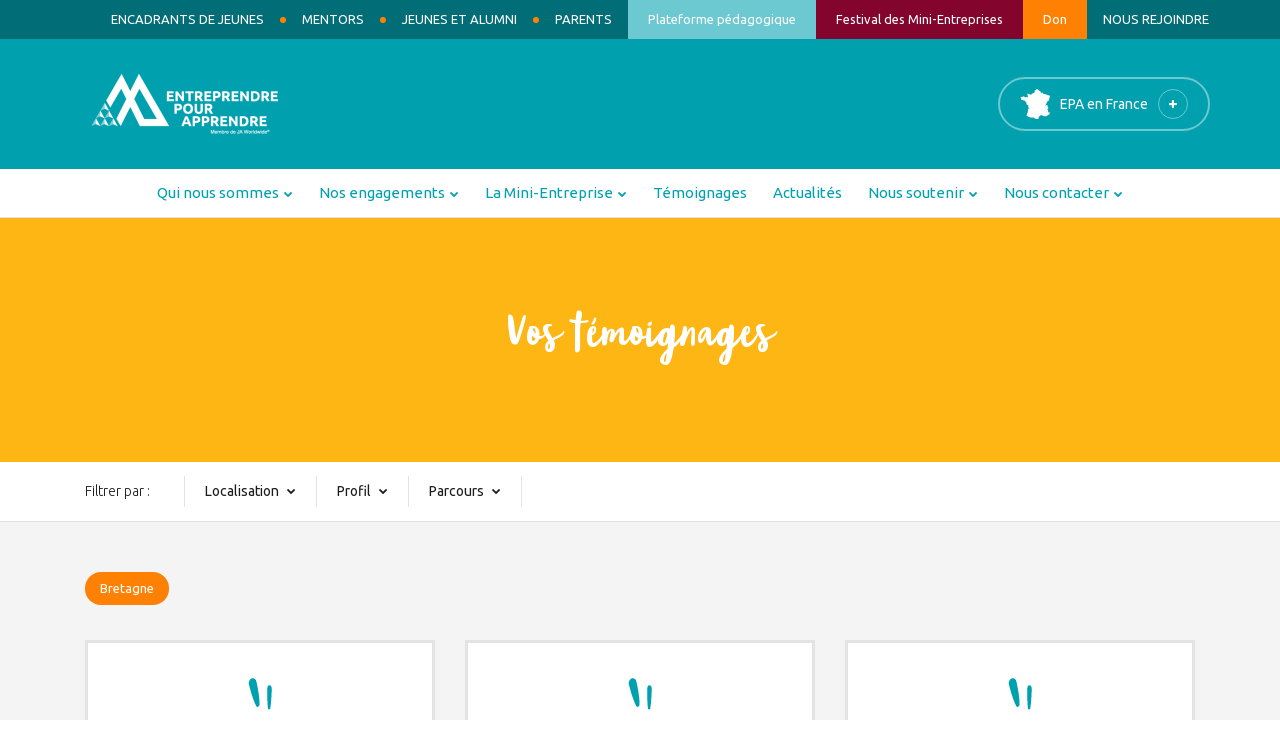

--- FILE ---
content_type: text/html; charset=UTF-8
request_url: https://entreprendre-pour-apprendre.fr/bretagne/temoignages
body_size: 13142
content:


<!DOCTYPE html>
<html lang="fr" dir="ltr" prefix="content: http://purl.org/rss/1.0/modules/content/  dc: http://purl.org/dc/terms/  foaf: http://xmlns.com/foaf/0.1/  og: http://ogp.me/ns#  rdfs: http://www.w3.org/2000/01/rdf-schema#  schema: http://schema.org/  sioc: http://rdfs.org/sioc/ns#  sioct: http://rdfs.org/sioc/types#  skos: http://www.w3.org/2004/02/skos/core#  xsd: http://www.w3.org/2001/XMLSchema# ">
  
  <head>
    <meta charset="utf-8" />
<script>(function(w,d,s,l,i){w[l]=w[l]||[];w[l].push({'gtm.start':
new Date().getTime(),event:'gtm.js'});var f=d.getElementsByTagName(s)[0],
j=d.createElement(s),dl=l!='dataLayer'?'&amp;l='+l:'';j.async=true;j.src=
'https://www.googletagmanager.com/gtm.js?id='+i+dl;f.parentNode.insertBefore(j,f);
})(window,document,'script','dataLayer','GTM-T2XZV9J');
</script>
<link rel="canonical" href="https://entreprendre-pour-apprendre.fr/temoignages" />
<meta name="description" content="EPA Bretagne - Vos témoignages ✓Faire vivre une aventure entrepreneuriale collective ✓Interconnecter l&#039;Ecole et l&#039;Entreprise ✓Faire grandir tous les potentiels" />
<meta name="MobileOptimized" content="width" />
<meta name="HandheldFriendly" content="true" />
<meta name="viewport" content="width=device-width, initial-scale=1.0" />
<style>div#sliding-popup, div#sliding-popup .eu-cookie-withdraw-banner, .eu-cookie-withdraw-tab {background: #0779bf} div#sliding-popup.eu-cookie-withdraw-wrapper { background: transparent; } #sliding-popup h1, #sliding-popup h2, #sliding-popup h3, #sliding-popup p, #sliding-popup label, #sliding-popup div, .eu-cookie-compliance-more-button, .eu-cookie-compliance-secondary-button, .eu-cookie-withdraw-tab { color: #ffffff;} .eu-cookie-withdraw-tab { border-color: #ffffff;}</style>
<link rel="icon" href="/sites/default/files/JA-Symbol-For-Signage.svg" type="image/svg+xml" />
<script>window.a2a_config=window.a2a_config||{};a2a_config.callbacks=[];a2a_config.overlays=[];a2a_config.templates={};</script>

    <title>Témoignages: Ils parlent d&#039;EPA | EPA Bretagne</title>
    <link rel="stylesheet" media="all" href="/sites/default/files/css/css_ApJnuwqhL5YtqCFCvUjVjZ3KcVwrfiGLMIQSg3Nr7tI.css" />
<link rel="stylesheet" media="all" href="/sites/default/files/css/css_URrJmpXD2QHcbh-obKd6Ov-r1-qq5MtQsFI86iHGhYk.css" />
<link rel="stylesheet" media="all" href="https://fonts.googleapis.com/css2?family=Ubuntu:ital,wght@0,300;0,400;0,500;0,700;1,300;1,400;1,500;1,700&amp;display=swap" />
<link rel="stylesheet" media="all" href="//maxcdn.bootstrapcdn.com/font-awesome/4.7.0/css/font-awesome.min.css" />

    <script src="/core/assets/vendor/modernizr/modernizr.min.js?v=3.11.7"></script>
<script src="/core/misc/modernizr-additional-tests.js?v=3.11.7"></script>

    
        <link rel="apple-touch-icon" sizes="180x180" href="/themes/custom/epa_radix/assets/favicon/apple-touch-icon.png">
    <link rel="icon" type="image/png" sizes="32x32" href="/themes/custom/epa_radix/assets/favicon/favicon-32x32.png">
    <link rel="icon" type="image/png" sizes="16x16" href="/themes/custom/epa_radix/assets/favicon/favicon-16x16.png">
    <link rel="manifest" href="/themes/custom/epa_radix/assets/favicon/site.webmanifest">
    <link rel="mask-icon" href="/themes/custom/epa_radix/assets/favicon/safari-pinned-tab.svg" color="#5bbad5">
    <meta name="msapplication-TileColor" content="#00aba9">
    <meta name="theme-color" content="#ffffff">
    
  </head>

  <body class=" page-group--id-1  page-group  page-group-bretagne page-group-temoignages path-bretagne">
    
    
    <a href="#main-content" class="visually-hidden focusable">
      Aller au contenu principal
    </a>
    <noscript><iframe src="https://www.googletagmanager.com/ns.html?id=GTM-T2XZV9J" height="0" width="0" style="display:none;visibility:hidden;"></iframe>
</noscript>
      <div class="dialog-off-canvas-main-canvas" data-off-canvas-main-canvas>
    <div class="page">

    
        
  <div class="block block--menuheaderepablock">

  
    

      


<div class="clear-both epa-menu-header-bretagne" id="menu-header-epa">
  
  




  <ul class="menu epa-menu-header epa-menu-header-bretagne nav" >
          
        
        
        
          
        
                                  
        
        <li class="nav-item   dot first">
          
                        
              <a href="/bretagne/encadrants" class="nav-link dot first" >Encadrants de jeunes</a>
            

                              </li>

        
      
                  
        
        
        
          
        
                                  
        
        <li class="nav-item   dot">
          
                        
              <a href="/bretagne/mentors" class="nav-link dot" >Mentors</a>
            

                              </li>

        
      
        
        
        
          
        
                                  
        
        <li class="nav-item   dot">
          
                                      <a href="https://gatheralumni.org/topics/15485/page/accueil" target="_blank" class="dot nav-link">Jeunes et Alumni</a>
            

                              </li>

        
      
        
        
        
          
        
                                  
        
        <li class="nav-item   dot last">
          
                        
              <a href="/bretagne/parents" class="nav-link dot last" >Parents</a>
            

                              </li>

        
      
        
        
        
          
        
                                  
        
        <li class="nav-item   link-plateform-epa">
          
                                      <a href="https://plateforme.entreprendre-pour-apprendre.fr/" target="_blank" class="link-plateform-epa nav-link">Plateforme pédagogique</a>
            

                              </li>

        
      
        
        
        
          
        
                                  
        
        <li class="nav-item   link-festival">
          
                                      <a href="http://www.festivaldesminientreprises.fr/" target="_blank" class="link-festival nav-link">Festival des Mini-Entreprises</a>
            

                              </li>

        
      
        
        
        
          
        
                                  
        
        <li class="nav-item   link-don">
          
                                      <a href="/bretagne/don" class="link-don nav-link" data-drupal-link-system-path="node/343">Don</a>
            

                              </li>

        
      
        
        
        
          
        
                                  
        
        <li class="nav-item   ">
          
                                      <a href="https://entreprendre-pour-apprendre.welcomekit.co/departments/epa-bretagne" class="nav-link">Nous rejoindre</a>
            

                              </li>

        
            </ul>



</div>
  
  </div>


  
<div id="header-epa">

  
  


<nav class="navbar navbar-expand-xl_OFF justify-content-between navbar-light sticky-top bg-light">
  
                  
  <div class="block block--logoepablock">

  
    

      <div class="clear-both" id="logo-epa">

          <a href="/bretagne" title="Retour à l'accueil" class="logo-link-hp">
        <picture>
          <source media="(max-width: 1023px)" alt="Logo Bretagne" srcset="/sites/default/files/epa/logos/Monogramme%20-%20EPA%20-%20RVB%20-%20Blanc%2052x52_Header%20mobile.png">
          <source alt="Logo Bretagne" srcset="https://entreprendre-pour-apprendre.fr/sites/default/files/styles/logo/public/epa/logos/Logo_EPA_RVB_Blanc%20%282%29_header%20desktop_3.png?itok=2SanlfJn">
          <img class="img-fluid" src="https://entreprendre-pour-apprendre.fr/sites/default/files/styles/logo/public/epa/logos/Logo_EPA_RVB_Blanc%20%282%29_header%20desktop_3.png?itok=2SanlfJn" alt="Logo Bretagne">
        </picture>
        <p class="logo-label-name">Bretagne</p>
      </a>

    

</div>

  
  </div>

  <div class="block block--boutonmenumapepablock">

  
    

      
<div class="clear-both" id="btn-menu-map-picto">
  <span>EPA en France</span>
</div>
  
  </div>


          
  <div class="picto-humburger">
    <button class="navbar-toggler collapsed" type="button" data-toggle="collapse" data-target=".navbar-collapse" aria-controls="navbar-collapse" aria-expanded="false" aria-label="Toggle navigation">
            <span class="icon-bar"></span>
      <span class="icon-bar"></span>
      <span class="icon-bar"></span>
    </button>
  </div>

  
    <div id="navbar-collapse" class="collapse navbar-collapse" style="">
    
              
    <div id="menu-mobile-EPA">
      <div id="area-primary"></div>
      <div id="area-secondary"></div>
    </div>

                </div>

  
</nav>



</div>


        
  <div class="block block--menumapepablock">

  
    

      
<div class="clear-both" id="menu-map-epa">
  <div class="menu-map-epa-container">

          <div id="map-container">
          <svg id="map-france" xmlns="http://www.w3.org/2000/svg" viewBox="0 0 318.48 334.98">
        <a href="/hauts-de-france" title="Hauts-de-France">
            <g id="map-hauts-de-france" class="region-epa">
                <polygon points="166.6 34.79 173.57 45.45 174.45 64.81 213.39 75.8 228.46 45.01 226.78 27.78 190.88 0.61 169.51 14.35 166.6 34.79" />
                <title>Hauts-de-France</title>
            </g>
        </a>
        <a href="/normandie" title="Normandie">
            <g id="map-normandie" class="region-epa">
                <polygon points="166.6 34.79 173.57 45.45 174.45 64.81 162.1 78.19 152.73 97.96 131.53 88.45 103.92 87.33 103.08 83.65 94.77 45.01 136.76 58.63 137.64 48.85 166.6 34.79" />
                <title>Normandie</title>
            </g>
        </a>
        <a href="/nouvelle-aquitaine" title="Nouvelle-Aquitaine">
            <g id="map-nouvelle-aquitaine" class="region-epa">
                <polygon points="86.22 260.27 119.88 278.71 129.77 258.59 123.15 251.15 127.65 242.11 147.4 237.07 166.27 205.91 181.02 205.91 190.68 190.87 190.29 163.24 182.08 157.89 160.59 157.89 143.64 138.3 132.97 134.14 112.66 138.3 119.82 155.68 114.23 162.17 106.13 162.17 104.6 176.68 120.48 202.33 104.02 189.96 99.85 228.6 86.22 260.27" />
                <title>Nouvelle-Aquitaine</title>
            </g>
        </a>
        <a href="/occitanie" title="Occitanie">
            <g id="map-occitanie" class="region-epa">
                <polygon points="119.88 278.71 129.77 258.59 123.15 251.15 127.65 242.11 147.4 237.07 166.27 205.91 181.02 205.91 184.65 218.81 188.97 218.39 197.22 208.82 204.62 216.25 212.04 209.14 228.22 222.68 228.22 227 247.02 230.89 243.99 245.6 233.39 258.48 227.02 257.09 203.83 278.56 208.58 293.62 179.45 295.08 156.15 281.54 125.16 281.6 119.88 278.71" />
                <title>Occitanie</title>
            </g>
        </a>
        <a href="/ile-de-france" title="Île-de-France">
            <g id="map-ile-de-france" class="region-epa">
                <polygon points="213.39 75.8 174.45 64.81 167.29 72.57 170.75 83.65 195.1 100.81 212.02 91.49 213.39 75.8" />
                <title>Île-de-France</title>
            </g>
        </a>
        <a href="/grand-est" title="Grand Est">
            <g id="map-grand-est" class="region-epa">
                <polygon points="240.65 31.76 228.46 45.01 213.39 75.8 212.02 91.49 223.12 104.24 232.07 107.13 242.19 104.35 247.02 109.01 256.57 117 274.38 103.72 290.54 108.32 296.38 115.81 304.38 119.94 317.79 67.56 273.13 51.81 254.8 49.62 240.65 31.76" />
                <title>Grand Est</title>
            </g>
        </a>
        <a href="/bourgogne-franche-comte" title="Bourgogne-Franche-Comté">
            <g id="map-bourgogne-franche-comte" class="region-epa">
                <polygon points="296.38 115.81 290.54 108.32 274.38 103.72 256.57 117 242.19 104.35 232.07 107.13 223.12 104.24 212.02 91.49 201.8 97.12 204.56 140.84 203.83 147.82 220.68 152.19 226.51 166.68 244.66 163.59 249.12 154.46 263.51 160.63 274.95 158.64 296.38 115.81" />
                <title>Bourgogne-Franche-Comté</title>
            </g>
        </a>
        <a href="/centre-val-de-loire" title="Centre-Val de Loire">
            <g id="map-centre-val-de-loire" class="region-epa">
                <polygon points="167.29 72.57 162.1 78.19 152.73 97.96 153.5 103.46 145.11 117 137.64 123.34 132.97 134.14 143.64 138.3 160.59 157.89 182.08 157.89 190.29 163.24 194.32 149.37 203.83 147.82 204.56 140.84 201.8 97.12 195.1 100.81 170.75 83.65 167.29 72.57" />
                <title>Centre-Val de Loire</title>
            </g>
        </a>
        <a href="/auvergne-rhone-alpes" title="Auvergne-Rhône-Alpes">
            <g id="map-auvergne-rhone-alpes" class="region-epa">
                <polygon points="203.83 147.82 194.32 149.37 190.29 163.24 190.68 190.87 181.02 205.91 184.65 218.81 188.97 218.39 197.22 208.82 204.62 216.25 212.04 209.14 228.22 222.68 228.22 227 247.02 230.89 266.13 233.88 265.13 220.54 277.29 210.33 284.13 209.39 282.66 200.57 290.54 200.23 302.29 193.6 293.64 161.3 286.08 157.33 270.91 166.68 274.95 158.64 263.51 160.63 249.12 154.46 244.66 163.59 226.51 166.68 220.68 152.19 203.83 147.82" />
                <title>Auvergne-Rhône-Alpes</title>
            </g>
        </a>
        <a href="/corsica" title="Corsica">
            <g id="map-corsica" class="region-epa">
                <polygon points="307.22 275.7 307.22 285.78 294.69 290.46 289.66 297.53 295.54 329.43 313.11 332.37 317.7 316.4 313.11 285.78 311.18 271.75 307.22 275.7" />
                <title>Corsica</title>
            </g>
        </a>
        <a href="/provence-alpes-cote-azur" title="Provence-Alpes-Côte d’Azur">
            <g id="map-provence-alpes-cote-azur" class="region-epa">
                <polygon points="233.39 258.48 276.11 269.75 311.4 248.92 317.79 232.31 302.29 229.94 297.56 220.25 300.01 208.76 290.54 200.23 282.66 200.57 284.13 209.39 277.29 210.33 265.13 220.54 266.13 233.88 247.02 230.89 243.99 245.6 233.39 258.48" />
                <title>Provence-Alpes-Côte d’Azur</title>
            </g>
        </a>
        <a href="/bretagne" title="Bretagne">
            <g id="map-bretagne" class="region-epa">
                <polygon points="103.92 87.33 109.6 100.81 77.34 120.33 67.03 114.51 61.55 116.85 59.12 111.12 36.03 105.66 30.27 97.03 40.1 91.26 23.72 81.61 63.32 73.11 74.8 85.41 82.19 79.48 103.08 83.65 103.92 87.33" />
                <title>Bretagne</title>
            </g>
        </a>
        <a href="/pays-de-la-loire" title="Pays de la Loire">
            <g id="map-pays-de-la-loire" class="region-epa">
                <polygon points="131.53 88.45 152.73 97.96 153.5 103.46 145.11 117 137.64 123.34 132.97 134.14 112.66 138.3 119.82 155.68 114.23 162.17 106.13 162.17 88.23 152.48 84.02 127.29 74.8 124.7 77.34 120.33 109.6 100.81 103.92 87.33 131.53 88.45" />
                <title>Pays de la Loire</title>
            </g>
        </a>
        <a href="/reunion" title="Réunion">
            <g id="map-reunion" class="region-epa">
                <polygon points="1.94 194.22 10.34 186.68 25.32 188.36 29.2 195.85 33.56 204.85 32.17 212.74 25.36 214.68 6.72 207.47 1.94 194.22" />
                <title>Réunion</title>
            </g>
        </a>
        <a href="/guadeloupe-st-martin-st-barthelemy" title="Guadeloupe-Saint-Martin-Saint-Barthélémy">
            <g id="map-guadeloupe-st-martin-st-barthelemy" class="region-epa">
                <polygon points="1.94 246.8 1.94 258.2 6.84 270.89 14.63 267.63 14.32 260.14 12.93 255.15 15.51 255.18 19.31 257.32 30.44 255.15 33.28 254.48 22.87 248.82 21.48 243.25 17.61 237.35 15.81 243.45 18.64 248.44 12.02 252.55 9.73 250.21 1.94 246.8" />
                <polygon points="25.36 270.89 28.96 267.63 32.97 270.89 32.97 275.83 29.17 276.77 25.36 275.83 25.36 270.89" />
                <polygon points="37.5 250.82 41.78 247.88 45.69 250.21 41.13 252.34 37.5 250.82" />
                <title>Guadeloupe-Saint-Martin-Saint-Barthélémy</title>
            </g>
        </a>
        <a href="/martinique" title="Martinique">
            <g id="map-martinique" class="region-epa">
                <polygon points="0.55 303.99 1.94 299.58 9.2 298.06 17.61 307.45 23.75 307.45 22.05 314.88 29.17 326.73 25.36 334.33 22.45 333.01 22.63 328.79 13.32 327.67 10.5 328.9 8.33 323.25 16.48 320.94 14.85 318.52 5.73 316.7 3.15 307.54 0.55 303.99" />
                <title>Martinique</title>
            </g>
        </a>
</svg>
      </div>
    

    <div id="link-container">

      <div class="link-menu-map-national national">
        <a href="https://entreprendre-pour-apprendre.fr/" class="btn" role="button">Site National</a>
      </div>

              <div id="link-container-region">
                      <div class="link-menu-map auvergne-rhone-alpes">
              <a href="/auvergne-rhone-alpes" title="Région Auvergne-Rhône-Alpes">Auvergne-Rhône-Alpes</a>
            </div>
                      <div class="link-menu-map bourgogne-franche-comte">
              <a href="/bourgogne-franche-comte" title="Région Bourgogne-Franche-Comté">Bourgogne-Franche-Comté</a>
            </div>
                      <div class="link-menu-map bretagne">
              <a href="/bretagne" title="Région Bretagne">Bretagne</a>
            </div>
                      <div class="link-menu-map centre-val-de-loire">
              <a href="/centre-val-de-loire" title="Région Centre-Val de Loire">Centre-Val de Loire</a>
            </div>
                      <div class="link-menu-map corsica">
              <a href="/corsica" title="Région Corsica">Corsica</a>
            </div>
                      <div class="link-menu-map grand-est">
              <a href="/grand-est" title="Région Grand Est">Grand Est</a>
            </div>
                      <div class="link-menu-map guadeloupe-st-martin-st-barthelemy">
              <a href="/guadeloupe-st-martin-st-barthelemy" title="Région Guadeloupe-Saint-Martin-Saint-Barthélémy">Guadeloupe-Saint-Martin-Saint-Barthélémy</a>
            </div>
                      <div class="link-menu-map hauts-de-france">
              <a href="/hauts-de-france" title="Région Hauts-de-France">Hauts-de-France</a>
            </div>
                      <div class="link-menu-map ile-de-france">
              <a href="/ile-de-france" title="Région Île-de-France">Île-de-France</a>
            </div>
                      <div class="link-menu-map martinique">
              <a href="/martinique" title="Région Martinique">Martinique</a>
            </div>
                      <div class="link-menu-map normandie">
              <a href="/normandie" title="Région Normandie">Normandie</a>
            </div>
                      <div class="link-menu-map nouvelle-aquitaine">
              <a href="/nouvelle-aquitaine" title="Région Nouvelle-Aquitaine">Nouvelle-Aquitaine</a>
            </div>
                      <div class="link-menu-map occitanie">
              <a href="/occitanie" title="Région Occitanie">Occitanie</a>
            </div>
                      <div class="link-menu-map pays-de-la-loire">
              <a href="/pays-de-la-loire" title="Région Pays de la Loire">Pays de la Loire</a>
            </div>
                      <div class="link-menu-map provence-alpes-cote-azur">
              <a href="/provence-alpes-cote-azur" title="Région Provence-Alpes-Côte d’Azur">Provence-Alpes-Côte d’Azur</a>
            </div>
                      <div class="link-menu-map reunion">
              <a href="/reunion" title="Région Réunion">Réunion</a>
            </div>
                  </div>
      
    </div>

  </div>
</div>

  
  </div>

  <div class="block block--menumainepablock">

  
    

      


<div class="clear-both epa-main-menu-bretagne" id="menu-main-epa">
  
  




  <ul class="menu epa-main-menu epa-main-menu-bretagne nav" >
          
        
        
        
                                  
        
          <li class="nav-item  dropdown">
            

                                                          <span class="nav-link dropdown-toggle" data-toggle="dropdown">Qui nous sommes </span>
              

                              

<div class="dropdown-menu">
                    
              <a href="/bretagne/epa/vision-missions" class="dropdown-item  " >Visions et Missions</a>
    

          
              <a href="/bretagne/epa/focus-region" class="dropdown-item" data-drupal-link-system-path="node/122">Focus région</a>
    

          
              <a href="/bretagne/epa/chiffres-cles" class="dropdown-item" data-drupal-link-system-path="node/138">Chiffres clés</a>
    

          
              <a href="/bretagne/epa/histoire" class="dropdown-item " >Notre histoire</a>
    

          
              <a href="/bretagne/epa/reseau-mondial" class="dropdown-item " >Le réseau mondial</a>
    

  </div>
                                    </li>

        
      
        
        
        
                                  
        
          <li class="nav-item  dropdown">
            

                                                          <span class="nav-link dropdown-toggle" data-toggle="dropdown">Nos engagements</span>
              

                              

<div class="dropdown-menu">
                    
              <a href="/bretagne/engagements/raisons-d-etre" class="dropdown-item  " >Nos raisons d&#039;être</a>
    

                    
              <a href="/bretagne/engagements/expertises" class="dropdown-item  " >Nos expertises</a>
    

                    
              <a href="/bretagne/engagements/impact" class="dropdown-item  " >Notre impact</a>
    

  </div>
                                    </li>

        
      
        
        
        
                                  
        
          <li class="nav-item  dropdown">
            

                                                          <span class="nav-link dropdown-toggle" data-toggle="dropdown">La Mini-Entreprise</span>
              

                              

<div class="dropdown-menu">
          
              <a href="/bretagne/mini-entreprise/offre-pedagogique" class="dropdown-item " >Notre offre pédagogique</a>
    

                    
              <a href="/bretagne/mini-entreprise/parcours-mini-l" class="dropdown-item" data-drupal-link-system-path="node/154">Le parcours Mini L</a>
    

                    
              <a href="/bretagne/mini-entreprise/parcours-mini-m" class="dropdown-item" data-drupal-link-system-path="node/155">Le parcours Mini M</a>
    

                    
              <a href="/bretagne/mini-entreprise/parcours-mini-s" class="dropdown-item" data-drupal-link-system-path="node/156">Le parcours Mini S</a>
    

          
              <a href="/bretagne/mini-entreprise/projets" class="dropdown-item" data-drupal-link-system-path="bretagne/mini-entreprise/projets">Exemples de projets</a>
    

  </div>
                                    </li>

        
      
        
        
        
                                  
        
          <li class="nav-item active ">
                          
                              <a href="/bretagne/temoignages" class="nav-link is-active" data-drupal-link-system-path="bretagne/temoignages">Témoignages</a>
              

                      </li>

        
      
        
        
        
                
        
          <li class="nav-item  ">
                          
                              <a href="/bretagne/actu" class="nav-link" data-drupal-link-system-path="bretagne/actu">Actualités</a>
              

                      </li>

        
      
        
        
        
                
        
          <li class="nav-item  dropdown">
            

                                                          <span class="nav-link dropdown-toggle" data-toggle="dropdown">Nous soutenir</span>
              

                              

<div class="dropdown-menu">
                    
              <a href="/bretagne/soutenir-epa/nos-partenaires" class="dropdown-item" data-drupal-link-system-path="node/108">Ils nous soutiennent</a>
    

          
              <a href="/bretagne/soutenir-epa/devenir-partenaire" class="dropdown-item" data-drupal-link-system-path="node/158">Devenir partenaire</a>
    

          
              <a href="/bretagne/soutenir-epa/taxe-apprentissage" class="dropdown-item" data-drupal-link-system-path="node/160">Taxe d&#039;apprentissage</a>
    

          
              <a href="/bretagne/soutenir-epa/devenir-benevole" class="dropdown-item" data-drupal-link-system-path="node/159">Devenir bénévole</a>
    

  </div>
                                    </li>

        
      
        
        
        
                
        
          <li class="nav-item  dropdown">
            

                                                          <span class="nav-link dropdown-toggle" data-toggle="dropdown">Nous contacter</span>
              

                              

<div class="dropdown-menu">
          
              <a href="/bretagne/contact/annuaire-equipe" class="dropdown-item" data-drupal-link-system-path="bretagne/contact/annuaire-equipe">Annuaire / Equipe</a>
    

          
              <a href="/bretagne/contact/formulaire" class="dropdown-item " >Formulaire contact</a>
    

  </div>
                                    </li>

        
            </ul>



</div>
  
  </div>


  

    
    <main  class="title-block-yellow bg-gray section-filters" >
    
                <header class="page__header">
        <div class="container">
            <div data-drupal-messages-fallback class="hidden"></div>


        </div>
      </header>
    
                            
                  <div class="page__title title-block-yellow">
        <div class="container">
          <h1>Vos témoignages</h1>
                  </div>
      </div>
    
                
    
            <div class="page__content">
        <div class="container">
          
            
  <div class="block block--epa-radix-content">

  
    

      <div class="views-element-container"><div class="js-view-dom-id-d9e7e061dd07adc6abbfcd911849af58f3500615e77d662ff8d1b41c25d0afa6">
  
  
  

  
  
  <form class="views-exposed-form bef-exposed-form" data-bef-auto-submit-full-form="" data-bef-auto-submit="" data-bef-auto-submit-delay="500" data-drupal-selector="views-exposed-form-temoignage-page-4" action="/bretagne/temoignages" method="get" id="views-exposed-form-temoignage-page-4" accept-charset="UTF-8">
	
	<div class="container">
		<div class="fitler-title">Filtrer par :</div>
				<details class="form-item js-form-wrapper form-wrapper" data-drupal-selector="edit-local-collapsible" id="edit-local-collapsible" open="open">      <summary role="button" aria-controls="edit-local-collapsible" aria-expanded="true" aria-pressed="true">
        Localisation
      </summary>      
      <div class="details-wrapper">
        <div id="edit-local" class="form-checkboxes-container"><div class="form-checkboxes bef-checkboxes bef-select-all-none">
                  <div class="js-form-item form-item js-form-type-checkbox form-item-local-17 js-form-item-local-17 form-check">
  
<input data-drupal-selector="edit-local-17" type="checkbox" id="edit-local-17" name="local[17]" value="17" class="form-checkbox form-check-input" />


  <label class="form-check-label option" for="edit-local-17">Fédération nationale</label>

  
  </div>

                    <div class="js-form-item form-item js-form-type-checkbox form-item-local-1 js-form-item-local-1 form-check">
  
<input data-drupal-selector="edit-local-1" type="checkbox" id="edit-local-1" name="local[1]" value="1" class="form-checkbox form-check-input" />


  <label class="form-check-label option" for="edit-local-1">Auvergne-Rhône-Alpes</label>

  
  </div>

                    <div class="js-form-item form-item js-form-type-checkbox form-item-local-2 js-form-item-local-2 form-check">
  
<input data-drupal-selector="edit-local-2" type="checkbox" id="edit-local-2" name="local[2]" value="2" class="form-checkbox form-check-input" />


  <label class="form-check-label option" for="edit-local-2">Bourgogne-Franche-Comté</label>

  
  </div>

                    <div class="js-form-item form-item js-form-type-checkbox form-item-local-3 js-form-item-local-3 form-check">
  
<input data-drupal-selector="edit-local-3" type="checkbox" id="edit-local-3" name="local[3]" value="3" checked="checked" class="form-checkbox form-check-input" />


  <label class="form-check-label option" for="edit-local-3">Bretagne</label>

  
  </div>

                    <div class="js-form-item form-item js-form-type-checkbox form-item-local-4 js-form-item-local-4 form-check">
  
<input data-drupal-selector="edit-local-4" type="checkbox" id="edit-local-4" name="local[4]" value="4" class="form-checkbox form-check-input" />


  <label class="form-check-label option" for="edit-local-4">Centre-Val de Loire</label>

  
  </div>

                    <div class="js-form-item form-item js-form-type-checkbox form-item-local-5 js-form-item-local-5 form-check">
  
<input data-drupal-selector="edit-local-5" type="checkbox" id="edit-local-5" name="local[5]" value="5" class="form-checkbox form-check-input" />


  <label class="form-check-label option" for="edit-local-5">Corsica</label>

  
  </div>

                    <div class="js-form-item form-item js-form-type-checkbox form-item-local-6 js-form-item-local-6 form-check">
  
<input data-drupal-selector="edit-local-6" type="checkbox" id="edit-local-6" name="local[6]" value="6" class="form-checkbox form-check-input" />


  <label class="form-check-label option" for="edit-local-6">Grand Est</label>

  
  </div>

                    <div class="js-form-item form-item js-form-type-checkbox form-item-local-7 js-form-item-local-7 form-check">
  
<input data-drupal-selector="edit-local-7" type="checkbox" id="edit-local-7" name="local[7]" value="7" class="form-checkbox form-check-input" />


  <label class="form-check-label option" for="edit-local-7">Guadeloupe-Saint-Martin-Saint-Barthélémy</label>

  
  </div>

                    <div class="js-form-item form-item js-form-type-checkbox form-item-local-8 js-form-item-local-8 form-check">
  
<input data-drupal-selector="edit-local-8" type="checkbox" id="edit-local-8" name="local[8]" value="8" class="form-checkbox form-check-input" />


  <label class="form-check-label option" for="edit-local-8">Hauts-de-France</label>

  
  </div>

                    <div class="js-form-item form-item js-form-type-checkbox form-item-local-9 js-form-item-local-9 form-check">
  
<input data-drupal-selector="edit-local-9" type="checkbox" id="edit-local-9" name="local[9]" value="9" class="form-checkbox form-check-input" />


  <label class="form-check-label option" for="edit-local-9">Île-de-France</label>

  
  </div>

                    <div class="js-form-item form-item js-form-type-checkbox form-item-local-10 js-form-item-local-10 form-check">
  
<input data-drupal-selector="edit-local-10" type="checkbox" id="edit-local-10" name="local[10]" value="10" class="form-checkbox form-check-input" />


  <label class="form-check-label option" for="edit-local-10">Martinique</label>

  
  </div>

                    <div class="js-form-item form-item js-form-type-checkbox form-item-local-11 js-form-item-local-11 form-check">
  
<input data-drupal-selector="edit-local-11" type="checkbox" id="edit-local-11" name="local[11]" value="11" class="form-checkbox form-check-input" />


  <label class="form-check-label option" for="edit-local-11">Normandie</label>

  
  </div>

                    <div class="js-form-item form-item js-form-type-checkbox form-item-local-12 js-form-item-local-12 form-check">
  
<input data-drupal-selector="edit-local-12" type="checkbox" id="edit-local-12" name="local[12]" value="12" class="form-checkbox form-check-input" />


  <label class="form-check-label option" for="edit-local-12">Nouvelle-Aquitaine</label>

  
  </div>

                    <div class="js-form-item form-item js-form-type-checkbox form-item-local-13 js-form-item-local-13 form-check">
  
<input data-drupal-selector="edit-local-13" type="checkbox" id="edit-local-13" name="local[13]" value="13" class="form-checkbox form-check-input" />


  <label class="form-check-label option" for="edit-local-13">Occitanie</label>

  
  </div>

                    <div class="js-form-item form-item js-form-type-checkbox form-item-local-14 js-form-item-local-14 form-check">
  
<input data-drupal-selector="edit-local-14" type="checkbox" id="edit-local-14" name="local[14]" value="14" class="form-checkbox form-check-input" />


  <label class="form-check-label option" for="edit-local-14">Pays de la Loire</label>

  
  </div>

                    <div class="js-form-item form-item js-form-type-checkbox form-item-local-15 js-form-item-local-15 form-check">
  
<input data-drupal-selector="edit-local-15" type="checkbox" id="edit-local-15" name="local[15]" value="15" class="form-checkbox form-check-input" />


  <label class="form-check-label option" for="edit-local-15">Provence-Alpes-Côte d’Azur</label>

  
  </div>

                    <div class="js-form-item form-item js-form-type-checkbox form-item-local-16 js-form-item-local-16 form-check">
  
<input data-drupal-selector="edit-local-16" type="checkbox" id="edit-local-16" name="local[16]" value="16" class="form-checkbox form-check-input" />


  <label class="form-check-label option" for="edit-local-16">Réunion</label>

  
  </div>

      </div>
</div>
</div>

        
</details>
<details class="form-item js-form-wrapper form-wrapper" data-drupal-selector="edit-profil-collapsible" id="edit-profil-collapsible">      <summary role="button" aria-controls="edit-profil-collapsible" aria-expanded="false" aria-pressed="false">
        Profil
      </summary>      
      <div class="details-wrapper">
        <div id="edit-profil" class="form-checkboxes-container"><div class="form-checkboxes bef-checkboxes bef-select-all-none">
                  <div class="js-form-item form-item js-form-type-checkbox form-item-profil-56 js-form-item-profil-56 form-check">
  
<input data-drupal-selector="edit-profil-56" type="checkbox" id="edit-profil-56" name="profil[56]" value="56" class="form-checkbox form-check-input" />


  <label class="form-check-label option" for="edit-profil-56">Alumni</label>

  
  </div>

                    <div class="js-form-item form-item js-form-type-checkbox form-item-profil-58 js-form-item-profil-58 form-check">
  
<input data-drupal-selector="edit-profil-58" type="checkbox" id="edit-profil-58" name="profil[58]" value="58" class="form-checkbox form-check-input" />


  <label class="form-check-label option" for="edit-profil-58">Bénévole</label>

  
  </div>

                    <div class="js-form-item form-item js-form-type-checkbox form-item-profil-49 js-form-item-profil-49 form-check">
  
<input data-drupal-selector="edit-profil-49" type="checkbox" id="edit-profil-49" name="profil[49]" value="49" class="form-checkbox form-check-input" />


  <label class="form-check-label option" for="edit-profil-49">Encadrant</label>

  
  </div>

                    <div class="js-form-item form-item js-form-type-checkbox form-item-profil-62 js-form-item-profil-62 form-check">
  
<input data-drupal-selector="edit-profil-62" type="checkbox" id="edit-profil-62" name="profil[62]" value="62" class="form-checkbox form-check-input" />


  <label class="form-check-label option" for="edit-profil-62">Encadrante</label>

  
  </div>

                    <div class="js-form-item form-item js-form-type-checkbox form-item-profil-53 js-form-item-profil-53 form-check">
  
<input data-drupal-selector="edit-profil-53" type="checkbox" id="edit-profil-53" name="profil[53]" value="53" class="form-checkbox form-check-input" />


  <label class="form-check-label option" for="edit-profil-53">Expert</label>

  
  </div>

                    <div class="js-form-item form-item js-form-type-checkbox form-item-profil-65 js-form-item-profil-65 form-check">
  
<input data-drupal-selector="edit-profil-65" type="checkbox" id="edit-profil-65" name="profil[65]" value="65" class="form-checkbox form-check-input" />


  <label class="form-check-label option" for="edit-profil-65">Experte</label>

  
  </div>

                    <div class="js-form-item form-item js-form-type-checkbox form-item-profil-50 js-form-item-profil-50 form-check">
  
<input data-drupal-selector="edit-profil-50" type="checkbox" id="edit-profil-50" name="profil[50]" value="50" class="form-checkbox form-check-input" />


  <label class="form-check-label option" for="edit-profil-50">Mentor</label>

  
  </div>

                    <div class="js-form-item form-item js-form-type-checkbox form-item-profil-64 js-form-item-profil-64 form-check">
  
<input data-drupal-selector="edit-profil-64" type="checkbox" id="edit-profil-64" name="profil[64]" value="64" class="form-checkbox form-check-input" />


  <label class="form-check-label option" for="edit-profil-64">Mini-Entrepreneuse</label>

  
  </div>

                    <div class="js-form-item form-item js-form-type-checkbox form-item-profil-55 js-form-item-profil-55 form-check">
  
<input data-drupal-selector="edit-profil-55" type="checkbox" id="edit-profil-55" name="profil[55]" value="55" class="form-checkbox form-check-input" />


  <label class="form-check-label option" for="edit-profil-55">Mini-entrepreneur</label>

  
  </div>

                    <div class="js-form-item form-item js-form-type-checkbox form-item-profil-57 js-form-item-profil-57 form-check">
  
<input data-drupal-selector="edit-profil-57" type="checkbox" id="edit-profil-57" name="profil[57]" value="57" class="form-checkbox form-check-input" />


  <label class="form-check-label option" for="edit-profil-57">Parent</label>

  
  </div>

                    <div class="js-form-item form-item js-form-type-checkbox form-item-profil-51 js-form-item-profil-51 form-check">
  
<input data-drupal-selector="edit-profil-51" type="checkbox" id="edit-profil-51" name="profil[51]" value="51" class="form-checkbox form-check-input" />


  <label class="form-check-label option" for="edit-profil-51">Partenaire national</label>

  
  </div>

                    <div class="js-form-item form-item js-form-type-checkbox form-item-profil-52 js-form-item-profil-52 form-check">
  
<input data-drupal-selector="edit-profil-52" type="checkbox" id="edit-profil-52" name="profil[52]" value="52" class="form-checkbox form-check-input" />


  <label class="form-check-label option" for="edit-profil-52">Partenaire régional</label>

  
  </div>

                    <div class="js-form-item form-item js-form-type-checkbox form-item-profil-59 js-form-item-profil-59 form-check">
  
<input data-drupal-selector="edit-profil-59" type="checkbox" id="edit-profil-59" name="profil[59]" value="59" class="form-checkbox form-check-input" />


  <label class="form-check-label option" for="edit-profil-59">Président EPA</label>

  
  </div>

                    <div class="js-form-item form-item js-form-type-checkbox form-item-profil-63 js-form-item-profil-63 form-check">
  
<input data-drupal-selector="edit-profil-63" type="checkbox" id="edit-profil-63" name="profil[63]" value="63" class="form-checkbox form-check-input" />


  <label class="form-check-label option" for="edit-profil-63">Présidente EPA</label>

  
  </div>

                    <div class="js-form-item form-item js-form-type-checkbox form-item-profil-60 js-form-item-profil-60 form-check">
  
<input data-drupal-selector="edit-profil-60" type="checkbox" id="edit-profil-60" name="profil[60]" value="60" class="form-checkbox form-check-input" />


  <label class="form-check-label option" for="edit-profil-60">Salarié EPA</label>

  
  </div>

                    <div class="js-form-item form-item js-form-type-checkbox form-item-profil-66 js-form-item-profil-66 form-check">
  
<input data-drupal-selector="edit-profil-66" type="checkbox" id="edit-profil-66" name="profil[66]" value="66" class="form-checkbox form-check-input" />


  <label class="form-check-label option" for="edit-profil-66">Salariée EPA</label>

  
  </div>

      </div>
</div>
</div>

        
</details>
<details class="form-item js-form-wrapper form-wrapper" data-drupal-selector="edit-parcours-collapsible" id="edit-parcours-collapsible">      <summary role="button" aria-controls="edit-parcours-collapsible" aria-expanded="false" aria-pressed="false">
        Parcours
      </summary>      
      <div class="details-wrapper">
        <div id="edit-parcours" class="form-checkboxes-container"><div class="form-checkboxes bef-checkboxes bef-select-all-none">
                  <div class="js-form-item form-item js-form-type-checkbox form-item-parcours-32 js-form-item-parcours-32 form-check">
  
<input data-drupal-selector="edit-parcours-32" type="checkbox" id="edit-parcours-32" name="parcours[32]" value="32" class="form-checkbox form-check-input" />


  <label class="form-check-label option" for="edit-parcours-32">Mini-Entreprise S</label>

  
  </div>

                    <div class="js-form-item form-item js-form-type-checkbox form-item-parcours-33 js-form-item-parcours-33 form-check">
  
<input data-drupal-selector="edit-parcours-33" type="checkbox" id="edit-parcours-33" name="parcours[33]" value="33" class="form-checkbox form-check-input" />


  <label class="form-check-label option" for="edit-parcours-33">Mini-Entreprise M</label>

  
  </div>

                    <div class="js-form-item form-item js-form-type-checkbox form-item-parcours-34 js-form-item-parcours-34 form-check">
  
<input data-drupal-selector="edit-parcours-34" type="checkbox" id="edit-parcours-34" name="parcours[34]" value="34" class="form-checkbox form-check-input" />


  <label class="form-check-label option" for="edit-parcours-34">Mini-Entreprise L</label>

  
  </div>

      </div>
</div>
</div>

        
</details>
<div data-drupal-selector="edit-actions" class="form-actions js-form-wrapper form-wrapper" id="edit-actions">  <input data-bef-auto-submit-click="" class="js-hide button js-form-submit form-submit btn btn-primary" data-drupal-selector="edit-submit-temoignage" type="submit" id="edit-submit-temoignage" value="Filtrer" />


</div>


	</div>
	
</form>

<div id="listActivFilters">
	<div class="container">
		<span class="title-filter-activ">Filtre(s) actif(s) :</span>
	</div>
</div>

  

  <div class="container-view-rows listing-temoignages-relativ">
          <div class="temoignage-row views-row">

<article role="article" about="/temoignages/chacun-pouvait-donner-son-idee-et-jai-trouve-ca-genial" class="node temoignage temoignage--teaser">

  
  

  

    


  <div class="infos">

    <div class="citation"> Chacun pouvait donner son idée et j&#039;ai trouvé ça génial </div>

    <div class="person">

       
              
        <div class="photo">
                    <img class="img-fluid" src="/sites/default/files/styles/image_150x150_crop/public/temoignage/2022/Missions%20locales_1.jpg?h=e9ba6173&amp;itok=V46N6Y1C" alt="Missions Locales" />
        </div>

      
      <div class="text">
        <div class="name"> Elisa </div>
        <div class="profil"> Mini-Entrepreneuse </div>
        <div class="parcours">  </div>
      </div>

    </div>

    <div class="region">Bretagne</div>

  </div>

  <a class="link" href="/bretagne/temoignages/chacun-pouvait-donner-son-idee-et-jai-trouve-ca-genial">En savoir plus</a>

</article>


</div>
    <div class="temoignage-row views-row">

<article role="article" about="/temoignages/suite-cette-experience-jaimerai-dans-quelques-annees-creer-ma-propre-entreprise" class="node temoignage temoignage--teaser">

  
  

  

    


  <div class="infos">

    <div class="citation"> Suite à cette expérience, j&#039;aimerai dans quelques années créer ma propre entreprise </div>

    <div class="person">

       
              
        <div class="photo">
                    <img class="img-fluid" src="/sites/default/files/styles/image_150x150_crop/public/temoignage/2022/Samsung_2.jpg?h=6c83441f&amp;itok=LemRMqaw" alt="SAMSUNG" />
        </div>

      
      <div class="text">
        <div class="name"> Mickaël </div>
        <div class="profil"> Mini-entrepreneur </div>
        <div class="parcours"> Mini-Entreprise M </div>
      </div>

    </div>

    <div class="region">Bretagne</div>

  </div>

  <a class="link" href="/bretagne/temoignages/suite-cette-experience-jaimerai-dans-quelques-annees-creer-ma-propre-entreprise">En savoir plus</a>

</article>


</div>
    <div class="temoignage-row views-row">

<article role="article" about="/temoignages/jai-pu-obtenir-des-competences-grace-cette-aventure-en-gerant-une-equipe" class="node temoignage temoignage--teaser">

  
  

  

    


  <div class="infos">

    <div class="citation"> J&#039;ai pu obtenir des compétences, grâce à cette aventure, en gérant une équipe </div>

    <div class="person">

       
              
        <div class="photo">
                    <img class="img-fluid" src="/sites/default/files/styles/image_150x150_crop/public/temoignage/2022/Samsung_1.jpg?h=6c83441f&amp;itok=oBLMhHX0" alt="SAMSUNG" />
        </div>

      
      <div class="text">
        <div class="name"> Ewen </div>
        <div class="profil"> Mini-entrepreneur </div>
        <div class="parcours"> Mini-Entreprise M </div>
      </div>

    </div>

    <div class="region">Bretagne</div>

  </div>

  <a class="link" href="/bretagne/temoignages/jai-pu-obtenir-des-competences-grace-cette-aventure-en-gerant-une-equipe">En savoir plus</a>

</article>


</div>
    <div class="temoignage-row views-row">

<article role="article" about="/temoignages/jai-appris-avoir-confiance-en-moi-et-mexprimer-correctement" class="node temoignage temoignage--teaser">

  
  

  

    


  <div class="infos">

    <div class="citation"> J&#039;ai appris à avoir confiance en moi et à m&#039;exprimer correctement </div>

    <div class="person">

       
              
        <div class="photo">
                    <img class="img-fluid" src="/sites/default/files/styles/image_150x150_crop/public/temoignage/2022/Sans%20titre_2.png?h=2a479378&amp;itok=zLbt5BSx" alt="MFR" />
        </div>

      
      <div class="text">
        <div class="name"> Jeune de la MFR de GOVEN </div>
        <div class="profil"> Mini-Entrepreneuse </div>
        <div class="parcours">  </div>
      </div>

    </div>

    <div class="region">Bretagne</div>

  </div>

  <a class="link" href="/bretagne/temoignages/jai-appris-avoir-confiance-en-moi-et-mexprimer-correctement">En savoir plus</a>

</article>


</div>
    <div class="temoignage-row views-row">

<article role="article" about="/temoignages/ca-ma-permis-dapprendre-comment-developpe-une-entreprise" class="node temoignage temoignage--teaser">

  
  

  

    


  <div class="infos">

    <div class="citation"> Ça m’a permis d’apprendre comment on développe une entreprise </div>

    <div class="person">

       
              
        <div class="photo">
                    <img class="img-fluid" src="/sites/default/files/styles/image_150x150_crop/public/temoignage/2022/20220525_092420_0.jpg?h=2f83cd36&amp;itok=jIJUaNam" alt="EREA" />
        </div>

      
      <div class="text">
        <div class="name"> Jade </div>
        <div class="profil"> Mini-entrepreneur </div>
        <div class="parcours">  </div>
      </div>

    </div>

    <div class="region">Bretagne</div>

  </div>

  <a class="link" href="/bretagne/temoignages/ca-ma-permis-dapprendre-comment-developpe-une-entreprise">En savoir plus</a>

</article>


</div>
    <div class="temoignage-row views-row">

<article role="article" about="/temoignages/ce-qui-me-plait-dans-la-mini-entrepriser-cest-le-travail-dequipe" class="node temoignage temoignage--teaser">

  
  

  

    


  <div class="infos">

    <div class="citation"> Ce qui me plaît dans la Mini-Entreprise®, c&#039;est le travail d&#039;équipe </div>

    <div class="person">

       
              
        <div class="photo">
                    <img class="img-fluid" src="/sites/default/files/styles/image_150x150_crop/public/temoignage/2022/image17_1.jpeg?h=52d3fcb6&amp;itok=TFowUip7" alt="Custom colors" />
        </div>

      
      <div class="text">
        <div class="name"> Ilan </div>
        <div class="profil"> Mini-entrepreneur </div>
        <div class="parcours">  </div>
      </div>

    </div>

    <div class="region">Bretagne</div>

  </div>

  <a class="link" href="/bretagne/temoignages/ce-qui-me-plait-dans-la-mini-entrepriser-cest-le-travail-dequipe">En savoir plus</a>

</article>


</div>
    <div class="temoignage-row views-row">

<article role="article" about="/temoignages/ca-ma-apporte-beaucoup-en-confiance" class="node temoignage temoignage--teaser">

  
  

  

    


  <div class="infos">

    <div class="citation"> Ça m&#039;a apporté beaucoup en confiance </div>

    <div class="person">

       
              
        <div class="photo">
                    <img class="img-fluid" src="/sites/default/files/styles/image_150x150_crop/public/temoignage/2022/20220525_092419_0.jpg?h=2f83cd36&amp;itok=YlbwH73x" alt="EREA" />
        </div>

      
      <div class="text">
        <div class="name"> Henriette </div>
        <div class="profil"> Mini-Entrepreneuse </div>
        <div class="parcours">  </div>
      </div>

    </div>

    <div class="region">Bretagne</div>

  </div>

  <a class="link" href="/bretagne/temoignages/ca-ma-apporte-beaucoup-en-confiance">En savoir plus</a>

</article>


</div>
    <div class="temoignage-row views-row">

<article role="article" about="/temoignages/jai-appris-vendre-morganiser" class="node temoignage temoignage--teaser">

  
  

  

    


  <div class="infos">

    <div class="citation"> J&#039;ai appris à vendre, à m&#039;organiser </div>

    <div class="person">

       
              
        <div class="photo">
                    <img class="img-fluid" src="/sites/default/files/styles/image_150x150_crop/public/temoignage/2022/20220525_092420.jpg?h=2f83cd36&amp;itok=TliNwLci" alt="EREA" />
        </div>

      
      <div class="text">
        <div class="name"> Ashraf </div>
        <div class="profil"> Mini-entrepreneur </div>
        <div class="parcours">  </div>
      </div>

    </div>

    <div class="region">Bretagne</div>

  </div>

  <a class="link" href="/bretagne/temoignages/jai-appris-vendre-morganiser">En savoir plus</a>

</article>


</div>
    <div class="temoignage-row views-row">

<article role="article" about="/temoignages/travailler-en-equipe-cest-bien-il-y-des-idees-qui-viennent-de-tous" class="node temoignage temoignage--teaser">

  
  

  

    


  <div class="infos">

    <div class="citation"> Travailler en équipe c&#039;est bien, il y a des idées qui viennent de tous </div>

    <div class="person">

       
              
        <div class="photo">
                    <img class="img-fluid" src="/sites/default/files/styles/image_150x150_crop/public/temoignage/2022/20220429_165131-min.jpg?h=2f83cd36&amp;itok=lNtl5oV7" alt="Mini-Entreprise® S collège Saint-Yves Mordelles" />
        </div>

      
      <div class="text">
        <div class="name"> Mini-Entreprise® S collège Saint-Yves Mordelles </div>
        <div class="profil"> Mini-Entrepreneuse </div>
        <div class="parcours">  </div>
      </div>

    </div>

    <div class="region">Bretagne</div>

  </div>

  <a class="link" href="/bretagne/temoignages/travailler-en-equipe-cest-bien-il-y-des-idees-qui-viennent-de-tous">En savoir plus</a>

</article>


</div>

    </div>
    
  
  <nav class="" role="navigation" aria-labelledby="pagination-heading">
    <h4 id="pagination-heading" class="visually-hidden">Pagination</h4>
    <ul class="pagination pager__items js-pager__items  justify-content-center">
                                                        <li class="page-item pager__item is-active active">
                                          <a href="?page=0" title="Page courante" class="page-link">
            <span class="visually-hidden">
              Page courante
            </span>1</a>
        </li>
              <li class="page-item pager__item">
                                          <a href="?page=1" title="Go to page 2" class="page-link">
            <span class="visually-hidden">
              Page
            </span>2</a>
        </li>
              <li class="page-item pager__item">
                                          <a href="?page=2" title="Go to page 3" class="page-link">
            <span class="visually-hidden">
              Page
            </span>3</a>
        </li>
              <li class="page-item pager__item">
                                          <a href="?page=3" title="Go to page 4" class="page-link">
            <span class="visually-hidden">
              Page
            </span>4</a>
        </li>
      

      
                    <li class="page-item pager__item pager__item--ellipsis disabled" role="presentation"><span class="page-link">&hellip;</span></li>
                          <li class="page-item pager__item pager__item--next">
          <a href="?page=1" title="Aller à la page suivante" rel="next" class="page-link">
            <span class="visually-hidden">Page suivante</span>
            <span aria-hidden="true">›</span>
          </a>
        </li>
                          <li class="page-item pager__item pager__item--last">
          <a href="?page=6" title="Aller à la dernière page" class="page-link">
            <span class="visually-hidden">Dernière page</span>
            <span aria-hidden="true">»</span>
          </a>
        </li>
          </ul>
  </nav>


  
  

  
  
</div>
</div>

  
  </div>



                    




        </div>
      </div>

            
            

            

            

      
  </main>

    
  <footer class="page__footer pre_footer">
    <div class="container-fluid">
      <div class="d-flex flex-column flex-sm-row justify-content-md-between align-items-md-stretch">
          
  <div class="block block--menufooterrxepablock">

  
    

      


<div class="clear-both" id="menu-footer-epa">
  <p class="title-footer">Suivez-nous</p>
  
  




  <ul class="menu epa-menu-rx epa-menu-rx-bretagne nav" >
          
        
        
        
                                  
        
          <li class="nav-item  ">
                          
                              <a href="https://www.linkedin.com/in/entreprendre-pour-apprendre-bretagne-4355ab179/" target="_blank" rel="nofollow" class="linkedin nav-link">Linkedin</a>
              

                      </li>

        
      
        
        
        
                                  
        
          <li class="nav-item  ">
                          
                              <a href="https://www.facebook.com/EPABretagne/" target="_blank" rel="nofollow" class="facebook nav-link">Facebook</a>
              

                      </li>

        
      
        
        
        
                                  
        
          <li class="nav-item  ">
                          
                              <a href="https://www.youtube.com/channel/UCUS8HI6crn-zfB9d9rfwTEA" target="_blank" rel="nofollow" class="youtube nav-link">Youtube</a>
              

                      </li>

        
      
        
        
        
                                  
        
          <li class="nav-item  ">
                          
                              <a href="https://twitter.com/EPABretagne" target="_blank" rel="nofollow" class="twitter nav-link">Twitter</a>
              

                      </li>

        
      
        
        
        
                                  
        
          <li class="nav-item  ">
                          
                              <a href="https://www.instagram.com/epabretagne/" target="_blank" rel="nofollow" class="instagram nav-link">Instagram</a>
              

                      </li>

        
            </ul>



</div>
  
  </div>

  <div class="block block--menufooternlepablock">

  
    

      <div class="clear-both" id="menu-footer-nl-epa">

          <p class="title-footer">Inscrivez-vous à la Newsletter</p>
      <div id="nl-btn-footer">
        <a href="/bretagne/newsletter" title="Newsletter" class="btn btn-bg-white btn-txt-blue btn-nl">
          S'abonner
        </a>
      </div>
    
</div>

  
  </div>


      </div>
    </div>
  </footer>


  <footer class="page__footer main_footer">
    <div class="container">
            <div class="d-flex flex-column flex-sm-row justify-content-md-between align-items-center">
          
  <div class="block block--logofooterepablock">

  
    

      

<div class="clear-both" id="logo-footer-epa">

    
      <div id="logo-footer-img">
        <img src="/sites/default/files/epa/logos/Logo_EPA_RVB_Bleu%20turquoise_resize_Footer%20desktop.png" alt="Logo EPA Bretagne">
        <div class="region-name">
          Entreprendre Pour Apprendre
          <span>Bretagne</span>
        </div>
      </div>
      
      <div id="contact-btn-footer">
        <a href="/bretagne/contact/formulaire" title="Nous contacter" class="btn btn-bg-white btn-fill-blue btn-text-blue btn-contact">
          Nous contacter
        </a>
      </div>

    

</div>

  
  </div>

  <div class="block block--menufooterepablock">

  
    

      


<div class="clear-both epa-menu-footer-bretagne" id="menu-footer-epa">
  
  




  <ul class="menu epa-menu-footer epa-menu-footer-bretagne nav" >
          
        
        
        
                                  
        
        <li class="nav-item  ">
          
                        
              <a href="/bretagne/encadrants" class="nav-link dot first" >Encadrants de jeunes</a>
            

                              </li>

        
      
                  
        
        
        
                                  
        
        <li class="nav-item  ">
          
                        
              <a href="/bretagne/mentors" class="nav-link dot" >Mentors</a>
            

                              </li>

        
      
        
        
        
                                  
        
        <li class="nav-item  ">
          
                                      <a href="https://gatheralumni.org/topics/15485/page/accueil" target="_blank" class="dot nav-link">Jeunes et Alumni</a>
            

                              </li>

        
      
        
        
        
                                  
        
        <li class="nav-item  ">
          
                        
              <a href="/bretagne/parents" class="nav-link dot last" >Parents</a>
            

                              </li>

        
      
        
        
        
                                  
        
        <li class="nav-item  ">
          
                                      <a href="https://plateforme.entreprendre-pour-apprendre.fr/" target="_blank" class="link-plateform-epa nav-link">Plateforme pédagogique</a>
            

                              </li>

        
            </ul>



</div>
  
  </div>

  <div class="block block--menufootersecondepablock">

  
    

      <div class="clear-both" id="menu-footer-second-epa">

          <div id="press-btn-footer">
        <a href="/bretagne/presse" title="Espace Presse" class="btn btn-fill-orange btn-press">
          <i class="icon-press"></i>Espace Presse
        </a>
      </div>
    
          <div id="kit-com-btn-footer">
        <a href="/bretagne/kit-communication" title="Kit de communication" class="btn btn-fill-orange btn-press">
          <i class="icon-kit-com"></i>Kit de communication
        </a>
      </div>
    
</div>

  
  </div>


      </div>
    </div>
  </footer>


  <footer class="page__footer last_footer">
    <div class="container">
      <div class="d-flex flex-column-reverse flex-md-row justify-content-md-between align-items-center">
          
  <div class="block block--basic block--mentionscopyright">

  
    

      
            <div><p>© 2020 Entreprendre Pour Apprendre - Tous droits réservés</p></div>
      
  
  </div>

  <div class="block block--epa-radix-footer">

  
    

      
  




  <ul class="nav" >
          
        
        
        
                                  
        
          <li class="nav-item  ">
                          
                              <a href="/mentions-legales" class="nav-link" data-drupal-link-system-path="node/31">Mentions légales</a>
              

                      </li>

        
      
        
        
        
                                  
        
          <li class="nav-item  ">
                          
                              <a href="/cookies" class="nav-link" data-drupal-link-system-path="node/32">Cookies</a>
              

                      </li>

        
      
        
        
        
                                  
        
          <li class="nav-item  ">
                          
                              <a href="/protection-donnees" class="nav-link" data-drupal-link-system-path="node/33">Protection des données</a>
              

                      </li>

        
            </ul>



  
  </div>

  <div class="block block--basic block--axeptio">

  
    

      
            <div><script>
<!--//--><![CDATA[// ><!--

/*window.axeptioSettings = {
  clientId: "6144a3d2792dad02e5a6311c",
  cookiesVersion: "ga_only",
};
 
(function(d, s) {
  var t = d.getElementsByTagName(s)[0], e = d.createElement(s);
  e.async = true; e.src = "//static.axept.io/sdk.js";
  t.parentNode.insertBefore(e, t);
})(document, "script");*/

//--><!]]>
</script></div>
      
  
  </div>


      </div>
    </div>
  </footer>
  
    

  <div id="area-button-fixed">
    <span id="button-filter-on-mobile">Filtrer</span>
  </div>

</div>

  </div>

    
    <script type="application/json" data-drupal-selector="drupal-settings-json">{"path":{"baseUrl":"\/","scriptPath":null,"pathPrefix":"","currentPath":"bretagne\/temoignages","currentPathIsAdmin":false,"isFront":false,"currentLanguage":"fr"},"pluralDelimiter":"\u0003","suppressDeprecationErrors":true,"ajaxPageState":{"libraries":"addtoany\/addtoany.front,better_exposed_filters\/auto_submit,better_exposed_filters\/general,better_exposed_filters\/select_all_none,blazy\/bio.ajax,core\/drupal.collapse,core\/drupal.form,epa_radix\/fonts,epa_radix\/navbar,epa_radix\/style,eu_cookie_compliance\/eu_cookie_compliance_default,radix\/bootstrap,radix\/style,scrollup\/scrollup,system\/base,views\/views.ajax,views\/views.module","theme":"epa_radix","theme_token":null},"ajaxTrustedUrl":{"\/bretagne\/temoignages":true},"eu_cookie_compliance":{"cookie_policy_version":"1.0.0","popup_enabled":false,"popup_agreed_enabled":false,"popup_hide_agreed":false,"popup_clicking_confirmation":false,"popup_scrolling_confirmation":false,"popup_html_info":false,"use_mobile_message":false,"mobile_popup_html_info":false,"mobile_breakpoint":768,"popup_html_agreed":false,"popup_use_bare_css":false,"popup_height":"auto","popup_width":"100%","popup_delay":1000,"popup_link":"\/protection-donnees","popup_link_new_window":true,"popup_position":false,"fixed_top_position":true,"popup_language":"fr","store_consent":false,"better_support_for_screen_readers":false,"cookie_name":"","reload_page":false,"domain":"","domain_all_sites":false,"popup_eu_only":false,"popup_eu_only_js":false,"cookie_lifetime":100,"cookie_session":0,"set_cookie_session_zero_on_disagree":0,"disagree_do_not_show_popup":false,"method":"opt_in","automatic_cookies_removal":false,"allowed_cookies":"","withdraw_markup":"\u003Cbutton type=\u0022button\u0022 class=\u0022eu-cookie-withdraw-tab\u0022\u003EParam\u00e8tres de confidentialit\u00e9\u003C\/button\u003E\n\u003Cdiv aria-labelledby=\u0022popup-text\u0022 class=\u0022eu-cookie-withdraw-banner\u0022\u003E\n  \u003Cdiv class=\u0022popup-content info eu-cookie-compliance-content\u0022\u003E\n    \u003Cdiv id=\u0022popup-text\u0022 class=\u0022eu-cookie-compliance-message\u0022 role=\u0022document\u0022\u003E\n      \u003Ch2\u003ENous utilisons des cookies sur ce site pour am\u00e9liorer votre exp\u00e9rience d\u0027utilisateur.\u003C\/h2\u003E\u003Cp\u003EVous avez consenti \u00e0 l\u0027ajout de cookies.\u003C\/p\u003E\n    \u003C\/div\u003E\n    \u003Cdiv id=\u0022popup-buttons\u0022 class=\u0022eu-cookie-compliance-buttons\u0022\u003E\n      \u003Cbutton type=\u0022button\u0022 class=\u0022eu-cookie-withdraw-button \u0022\u003ERetirer le consentement\u003C\/button\u003E\n    \u003C\/div\u003E\n  \u003C\/div\u003E\n\u003C\/div\u003E","withdraw_enabled":false,"reload_options":0,"reload_routes_list":"","withdraw_button_on_info_popup":false,"cookie_categories":[],"cookie_categories_details":[],"enable_save_preferences_button":true,"cookie_value_disagreed":"0","cookie_value_agreed_show_thank_you":"1","cookie_value_agreed":"2","containing_element":"body","settings_tab_enabled":false,"olivero_primary_button_classes":"","olivero_secondary_button_classes":"","close_button_action":"close_banner","open_by_default":false,"modules_allow_popup":true,"hide_the_banner":false,"geoip_match":true},"views":{"ajax_path":"\/views\/ajax","ajaxViews":{"views_dom_id:d9e7e061dd07adc6abbfcd911849af58f3500615e77d662ff8d1b41c25d0afa6":{"view_name":"temoignage","view_display_id":"page_4","view_args":"","view_path":"\/bretagne\/temoignages","view_base_path":"bretagne\/temoignages","view_dom_id":"d9e7e061dd07adc6abbfcd911849af58f3500615e77d662ff8d1b41c25d0afa6","pager_element":0}}},"scrollup_position":"1","scrollup_button_bg_color":"#01a0af","scrollup_button_hover_bg_color":"#006d77","scrollup_title":"Haut de page","scrollup_window_position":"600","scrollup_speed":"200","scrollup_themename":{"epa_radix":"epa_radix"},"user":{"uid":0,"permissionsHash":"8e48fa89b4451f9266db8053c4f874753d83d85c583685ff26d749538e688c47"}}</script>
<script src="/core/assets/vendor/jquery/jquery.min.js?v=3.6.3"></script>
<script src="/core/misc/polyfills/element.matches.js?v=9.5.11"></script>
<script src="/core/misc/polyfills/nodelist.foreach.js?v=9.5.11"></script>
<script src="/core/misc/polyfills/object.assign.js?v=9.5.11"></script>
<script src="/core/assets/vendor/css-escape/css.escape.js?v=1.5.1"></script>
<script src="/core/assets/vendor/es6-promise/es6-promise.auto.min.js?v=4.2.8"></script>
<script src="/core/assets/vendor/once/once.min.js?v=1.0.1"></script>
<script src="/core/assets/vendor/jquery-once/jquery.once.min.js?v=2.2.3"></script>
<script src="/sites/default/files/languages/fr_TckqjLGHikym1tnLOK4PVMOCbyui7EgYjahiCFnxA7I.js?t4svob"></script>
<script src="/core/misc/drupalSettingsLoader.js?v=9.5.11"></script>
<script src="/core/misc/drupal.js?v=9.5.11"></script>
<script src="/core/misc/drupal.init.js?v=9.5.11"></script>
<script src="/core/misc/debounce.js?v=9.5.11"></script>
<script src="/modules/contrib/blazy/js/dblazy.min.js?t4svob"></script>
<script src="/modules/contrib/blazy/js/plugin/blazy.dataset.min.js?t4svob"></script>
<script src="/modules/contrib/blazy/js/plugin/blazy.viewport.min.js?t4svob"></script>
<script src="/modules/contrib/blazy/js/plugin/blazy.dom.min.js?t4svob"></script>
<script src="/modules/contrib/blazy/js/plugin/blazy.xlazy.min.js?t4svob"></script>
<script src="/modules/contrib/blazy/js/plugin/blazy.observer.min.js?t4svob"></script>
<script src="/modules/contrib/blazy/js/base/blazy.base.min.js?t4svob"></script>
<script src="/modules/contrib/blazy/js/base/io/bio.min.js?t4svob"></script>
<script src="/modules/contrib/blazy/js/base/io/bio.media.min.js?t4svob"></script>
<script src="/modules/contrib/blazy/js/base/blazy.drupal.min.js?t4svob"></script>
<script src="/modules/contrib/blazy/js/blazy.compat.min.js?t4svob"></script>
<script src="/core/assets/vendor/tabbable/index.umd.min.js?v=5.3.3"></script>
<script src="https://static.addtoany.com/menu/page.js" async></script>
<script src="/modules/contrib/addtoany/js/addtoany.js?v=9.5.11"></script>
<script src="/themes/custom/epa_radix/assets/js/epa_radix.script.js?v=9.5.11"></script>
<script src="/themes/custom/epa_radix/assets/js/partage.js?v=9.5.11"></script>
<script src="/core/assets/vendor/js-cookie/js.cookie.min.js?v=3.0.1"></script>
<script src="/modules/contrib/eu_cookie_compliance/js/eu_cookie_compliance.min.js?v=9.5.11" defer></script>
<script src="/core/misc/progress.js?v=9.5.11"></script>
<script src="/core/misc/jquery.once.bc.js?v=9.5.11"></script>
<script src="/core/assets/vendor/loadjs/loadjs.min.js?v=4.2.0"></script>
<script src="/core/misc/ajax.js?v=9.5.11"></script>
<script src="/modules/contrib/blazy/js/base/io/bio.ajax.min.js?t4svob"></script>
<script src="/core/assets/vendor/jquery-form/jquery.form.min.js?v=4.3.0"></script>
<script src="/core/modules/views/js/base.js?v=9.5.11"></script>
<script src="/core/modules/views/js/ajax_view.js?v=9.5.11"></script>
<script src="/modules/contrib/better_exposed_filters/js/better_exposed_filters.js?v=4.x"></script>
<script src="/modules/contrib/better_exposed_filters/js/auto_submit.js?v=4.x"></script>
<script src="/modules/contrib/better_exposed_filters/js/bef_select_all_none.js?v=4.x"></script>
<script src="/core/misc/form.js?v=9.5.11"></script>
<script src="/core/misc/details-summarized-content.js?v=9.5.11"></script>
<script src="/core/misc/details-aria.js?v=9.5.11"></script>
<script src="/core/misc/collapse.js?v=9.5.11"></script>
<script src="/modules/contrib/scrollup/js/scrollup_top.js?v=1.x"></script>

  </body>

</html>


--- FILE ---
content_type: application/javascript
request_url: https://entreprendre-pour-apprendre.fr/modules/contrib/scrollup/js/scrollup_top.js?v=1.x
body_size: 249
content:
/**
 * @file
 */

(function ($, Drupal, drupalSettings) {

  Drupal.behaviors.scrollup = {

    attach: function (context, settings) {
      $(document).ready(function () {
        if (drupalSettings.scrollup_title == '' || drupalSettings.scrollup_title == null) {
          var scroll_title = '';
        }
        else {
          var scroll_title = drupalSettings.scrollup_title;
        }

        $('body').once().append('<a href="#" title="' + scroll_title + '" class="scrollup">Scroll<div class="scroll-title">' + scroll_title + '</div></a>');
        var position = drupalSettings.scrollup_position;
        var button_bg_color = drupalSettings.scrollup_button_bg_color;
        var hover_button_bg_color = drupalSettings.scrollup_button_hover_bg_color;
        var scroll_window_position = parseInt(drupalSettings.scrollup_window_position);
        var scroll_speed = parseInt(drupalSettings.scrollup_speed);

        if (position == 1) {
          $('.scrollup').css({
            "right": "100px",
            "background-color": button_bg_color
          });
        }
        else {
          $('.scrollup').css({
            "left": "100px",
            "background-color": button_bg_color
          });
        }

        $(".scrollup").hover(function () {
          $(this).css("background-color", hover_button_bg_color);
        }, function () {
          $(this).css("background-color", button_bg_color);
        });

        $(window).scroll(function () {
          if ($(this).scrollTop() > scroll_window_position) {
            $('.scrollup').fadeIn();
          }
          else {
            $('.scrollup').fadeOut();
          }
        });

        $(".scrollup").click(function () {
          $("html, body").animate({
            scrollTop: 0
          }, scroll_speed);
          return false;
        });
      });
    }
  };
})(jQuery, Drupal, drupalSettings);


--- FILE ---
content_type: image/svg+xml
request_url: https://entreprendre-pour-apprendre.fr/themes/custom/epa_radix/assets/svg/map-mini-white.svg
body_size: 546
content:
<svg xmlns="http://www.w3.org/2000/svg" viewBox="0 0 294.07 294.47"><defs><style>.cls-1{fill:#fff;}</style></defs><title>Fichier 1</title><g id="Calque_2" data-name="Calque 2"><g id="Layer_1" data-name="Layer 1"><path class="cls-1" d="M273.84,219.64l2.45-11.48-9.47-8.54L278.57,193l-8.65-32.3-7.56-4-15.17,9.35,4-8,21.43-42.82,8,4.12L294.07,67,249.41,51.21,231.08,49,216.93,31.15,204.74,44.4l-1.68-17.23L167.16,0,145.79,13.74l-2.91,20.44-29,14.06L113,58l-42-13.62L79.36,83,58.47,78.87l-7.39,5.94L39.6,72.5,0,81l16.38,9.65L6.55,96.42l5.76,8.63,23.09,5.46,2.43,5.73,5.48-2.34,10.31,5.82-2.54,4.37,9.22,2.59,4.21,25.2,17.9,9.68-1.53,14.51,15.88,25.65L80.3,189.35,76.13,228,62.5,259.66,96.16,278.1l5.28,2.89,31-.05,23.3,13.53L184.86,293,180.11,278l23.19-21.47,6.37,1.39,42.72,11.27,35.29-20.83,6.39-16.61-15.5-2.37Z"/></g></g></svg>

--- FILE ---
content_type: image/svg+xml
request_url: https://entreprendre-pour-apprendre.fr/themes/custom/epa_radix/assets/svg/quote-blue.svg
body_size: 984
content:
<svg xmlns="http://www.w3.org/2000/svg" width="45.774" height="38.027" viewBox="0 0 45.774 38.027">
    <defs>
        <style>
            .prefix__cls-1{fill:#01a0af}
        </style>
    </defs>
    <g id="prefix__Guillemet" transform="rotate(-72 20.721 17.327)">
        <path id="prefix__Tracé_1490" d="M24.66.2a5.392 5.392 0 0 0-3.688.278c-1.033.485-2.054 1-3.077 1.5q-3.062 1.542-6.082 3.158c-2 1.1-4.008 2.2-5.978 3.361S1.9 10.842 0 12.145l1.092 2.19c2.208-.688 4.357-1.494 6.5-2.322s4.245-1.718 6.352-2.61q3.147-1.364 6.247-2.819c1.032-.49 2.066-.973 3.088-1.483A5.271 5.271 0 0 0 25.751 2.4z" class="prefix__cls-1" data-name="Tracé 1490" transform="rotate(9 -137.794 58.18)"/>
        <path id="prefix__Tracé_1491" d="M23.257.067A7.384 7.384 0 0 0 20.4.231a5.124 5.124 0 0 0-1.9.933c-.966.86-1.905 1.741-2.846 2.621q-2.8 2.657-5.478 5.413c-1.772 1.847-3.5 3.731-5.157 5.67A70.683 70.683 0 0 0 .32 20.9a1.877 1.877 0 0 0 .87 2.773 2.741 2.741 0 0 0 2.525-.062c2.383-1.36 4.6-2.852 6.769-4.383s4.261-3.123 6.311-4.748 4.037-3.3 5.991-5c.971-.856 1.942-1.711 2.888-2.588a3.959 3.959 0 0 0 .971-1.671 4.617 4.617 0 0 0 .008-2.441 3.873 3.873 0 0 0-3.4-2.711" class="prefix__cls-1" data-name="Tracé 1491" transform="rotate(11 6.786 43.862)"/>
    </g>
</svg>


--- FILE ---
content_type: image/svg+xml
request_url: https://entreprendre-pour-apprendre.fr/themes/custom/epa_radix/assets/svg/icon-kit.svg
body_size: 666
content:
<svg xmlns="http://www.w3.org/2000/svg" width="17.619" height="25.655" viewBox="0 0 17.619 25.655">
    <defs>
        <style>
            .prefix__cls-1{fill:#fd8204}
        </style>
    </defs>
    <g id="prefix__Icon_Kit" transform="translate(-1.785 -2.295)">
        <g id="prefix__Groupe_237" data-name="Groupe 237" transform="translate(1.785 25.163)">
            <path id="prefix__Tracé_368" d="M16.221 43.146H1.4a1.393 1.393 0 1 1 0-2.786h14.821a1.393 1.393 0 1 1 0 2.786z" class="prefix__cls-1" data-name="Tracé 368" transform="translate(0 -40.36)"/>
        </g>
        <path id="prefix__Tracé_369" d="M17.223 10.978a1.393 1.393 0 0 0-1.974 0l-3.136 3.136V1.393a1.4 1.4 0 0 0-2.8 0v12.716l-3.122-3.131a1.4 1.4 0 0 0-1.974 1.974L9.7 18.436a1.637 1.637 0 0 0 1.019.443 1.5 1.5 0 0 0 1.024-.448l5.479-5.479a1.393 1.393 0 0 0 .001-1.974z" class="prefix__cls-1" data-name="Tracé 369" transform="translate(-.148 2.295)"/>
    </g>
</svg>


--- FILE ---
content_type: application/javascript
request_url: https://entreprendre-pour-apprendre.fr/themes/custom/epa_radix/assets/js/partage.js?v=9.5.11
body_size: -65
content:

jQuery(document).ready(function () {

    jQuery(".partage .facebook a").click(function(e){
        e.preventDefault()
        window.open("https://www.facebook.com/sharer/sharer.php?u="+location.href, "", "width=500,height="+window.innerHeight)
    })

    jQuery(".partage .twitter a").click(function(e){
        e.preventDefault()
        window.open("http://www.twitter.com/share?url="+location.href, "", "width=500,height="+window.innerHeight)
    })

    jQuery(".partage .linkedin a").click(function(e){
        e.preventDefault()
        window.open("https://www.linkedin.com/sharing/share-offsite/?url="+location.href, "", "width=500,height="+window.innerHeight)
    })

});
